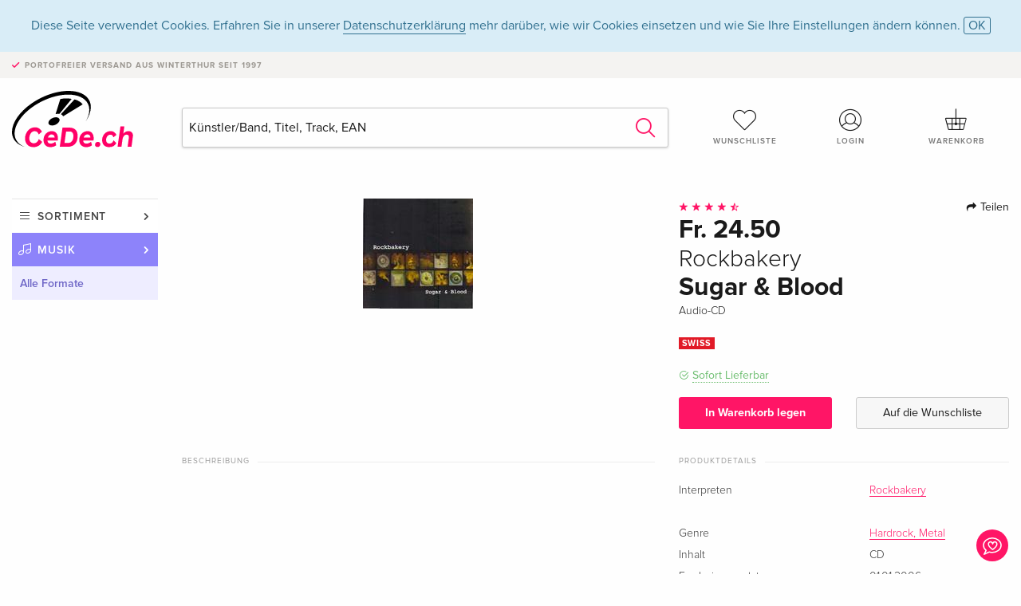

--- FILE ---
content_type: text/html; charset=utf-8
request_url: https://www.google.com/recaptcha/api2/anchor?ar=1&k=6Ld4PXUUAAAAADJ8fn0-nCd8na-T1vHZSfSyLLeQ&co=aHR0cHM6Ly93d3cuY2VkZS5jaDo0NDM.&hl=en&v=PoyoqOPhxBO7pBk68S4YbpHZ&size=invisible&anchor-ms=20000&execute-ms=30000&cb=ailu8b3okm44
body_size: 48728
content:
<!DOCTYPE HTML><html dir="ltr" lang="en"><head><meta http-equiv="Content-Type" content="text/html; charset=UTF-8">
<meta http-equiv="X-UA-Compatible" content="IE=edge">
<title>reCAPTCHA</title>
<style type="text/css">
/* cyrillic-ext */
@font-face {
  font-family: 'Roboto';
  font-style: normal;
  font-weight: 400;
  font-stretch: 100%;
  src: url(//fonts.gstatic.com/s/roboto/v48/KFO7CnqEu92Fr1ME7kSn66aGLdTylUAMa3GUBHMdazTgWw.woff2) format('woff2');
  unicode-range: U+0460-052F, U+1C80-1C8A, U+20B4, U+2DE0-2DFF, U+A640-A69F, U+FE2E-FE2F;
}
/* cyrillic */
@font-face {
  font-family: 'Roboto';
  font-style: normal;
  font-weight: 400;
  font-stretch: 100%;
  src: url(//fonts.gstatic.com/s/roboto/v48/KFO7CnqEu92Fr1ME7kSn66aGLdTylUAMa3iUBHMdazTgWw.woff2) format('woff2');
  unicode-range: U+0301, U+0400-045F, U+0490-0491, U+04B0-04B1, U+2116;
}
/* greek-ext */
@font-face {
  font-family: 'Roboto';
  font-style: normal;
  font-weight: 400;
  font-stretch: 100%;
  src: url(//fonts.gstatic.com/s/roboto/v48/KFO7CnqEu92Fr1ME7kSn66aGLdTylUAMa3CUBHMdazTgWw.woff2) format('woff2');
  unicode-range: U+1F00-1FFF;
}
/* greek */
@font-face {
  font-family: 'Roboto';
  font-style: normal;
  font-weight: 400;
  font-stretch: 100%;
  src: url(//fonts.gstatic.com/s/roboto/v48/KFO7CnqEu92Fr1ME7kSn66aGLdTylUAMa3-UBHMdazTgWw.woff2) format('woff2');
  unicode-range: U+0370-0377, U+037A-037F, U+0384-038A, U+038C, U+038E-03A1, U+03A3-03FF;
}
/* math */
@font-face {
  font-family: 'Roboto';
  font-style: normal;
  font-weight: 400;
  font-stretch: 100%;
  src: url(//fonts.gstatic.com/s/roboto/v48/KFO7CnqEu92Fr1ME7kSn66aGLdTylUAMawCUBHMdazTgWw.woff2) format('woff2');
  unicode-range: U+0302-0303, U+0305, U+0307-0308, U+0310, U+0312, U+0315, U+031A, U+0326-0327, U+032C, U+032F-0330, U+0332-0333, U+0338, U+033A, U+0346, U+034D, U+0391-03A1, U+03A3-03A9, U+03B1-03C9, U+03D1, U+03D5-03D6, U+03F0-03F1, U+03F4-03F5, U+2016-2017, U+2034-2038, U+203C, U+2040, U+2043, U+2047, U+2050, U+2057, U+205F, U+2070-2071, U+2074-208E, U+2090-209C, U+20D0-20DC, U+20E1, U+20E5-20EF, U+2100-2112, U+2114-2115, U+2117-2121, U+2123-214F, U+2190, U+2192, U+2194-21AE, U+21B0-21E5, U+21F1-21F2, U+21F4-2211, U+2213-2214, U+2216-22FF, U+2308-230B, U+2310, U+2319, U+231C-2321, U+2336-237A, U+237C, U+2395, U+239B-23B7, U+23D0, U+23DC-23E1, U+2474-2475, U+25AF, U+25B3, U+25B7, U+25BD, U+25C1, U+25CA, U+25CC, U+25FB, U+266D-266F, U+27C0-27FF, U+2900-2AFF, U+2B0E-2B11, U+2B30-2B4C, U+2BFE, U+3030, U+FF5B, U+FF5D, U+1D400-1D7FF, U+1EE00-1EEFF;
}
/* symbols */
@font-face {
  font-family: 'Roboto';
  font-style: normal;
  font-weight: 400;
  font-stretch: 100%;
  src: url(//fonts.gstatic.com/s/roboto/v48/KFO7CnqEu92Fr1ME7kSn66aGLdTylUAMaxKUBHMdazTgWw.woff2) format('woff2');
  unicode-range: U+0001-000C, U+000E-001F, U+007F-009F, U+20DD-20E0, U+20E2-20E4, U+2150-218F, U+2190, U+2192, U+2194-2199, U+21AF, U+21E6-21F0, U+21F3, U+2218-2219, U+2299, U+22C4-22C6, U+2300-243F, U+2440-244A, U+2460-24FF, U+25A0-27BF, U+2800-28FF, U+2921-2922, U+2981, U+29BF, U+29EB, U+2B00-2BFF, U+4DC0-4DFF, U+FFF9-FFFB, U+10140-1018E, U+10190-1019C, U+101A0, U+101D0-101FD, U+102E0-102FB, U+10E60-10E7E, U+1D2C0-1D2D3, U+1D2E0-1D37F, U+1F000-1F0FF, U+1F100-1F1AD, U+1F1E6-1F1FF, U+1F30D-1F30F, U+1F315, U+1F31C, U+1F31E, U+1F320-1F32C, U+1F336, U+1F378, U+1F37D, U+1F382, U+1F393-1F39F, U+1F3A7-1F3A8, U+1F3AC-1F3AF, U+1F3C2, U+1F3C4-1F3C6, U+1F3CA-1F3CE, U+1F3D4-1F3E0, U+1F3ED, U+1F3F1-1F3F3, U+1F3F5-1F3F7, U+1F408, U+1F415, U+1F41F, U+1F426, U+1F43F, U+1F441-1F442, U+1F444, U+1F446-1F449, U+1F44C-1F44E, U+1F453, U+1F46A, U+1F47D, U+1F4A3, U+1F4B0, U+1F4B3, U+1F4B9, U+1F4BB, U+1F4BF, U+1F4C8-1F4CB, U+1F4D6, U+1F4DA, U+1F4DF, U+1F4E3-1F4E6, U+1F4EA-1F4ED, U+1F4F7, U+1F4F9-1F4FB, U+1F4FD-1F4FE, U+1F503, U+1F507-1F50B, U+1F50D, U+1F512-1F513, U+1F53E-1F54A, U+1F54F-1F5FA, U+1F610, U+1F650-1F67F, U+1F687, U+1F68D, U+1F691, U+1F694, U+1F698, U+1F6AD, U+1F6B2, U+1F6B9-1F6BA, U+1F6BC, U+1F6C6-1F6CF, U+1F6D3-1F6D7, U+1F6E0-1F6EA, U+1F6F0-1F6F3, U+1F6F7-1F6FC, U+1F700-1F7FF, U+1F800-1F80B, U+1F810-1F847, U+1F850-1F859, U+1F860-1F887, U+1F890-1F8AD, U+1F8B0-1F8BB, U+1F8C0-1F8C1, U+1F900-1F90B, U+1F93B, U+1F946, U+1F984, U+1F996, U+1F9E9, U+1FA00-1FA6F, U+1FA70-1FA7C, U+1FA80-1FA89, U+1FA8F-1FAC6, U+1FACE-1FADC, U+1FADF-1FAE9, U+1FAF0-1FAF8, U+1FB00-1FBFF;
}
/* vietnamese */
@font-face {
  font-family: 'Roboto';
  font-style: normal;
  font-weight: 400;
  font-stretch: 100%;
  src: url(//fonts.gstatic.com/s/roboto/v48/KFO7CnqEu92Fr1ME7kSn66aGLdTylUAMa3OUBHMdazTgWw.woff2) format('woff2');
  unicode-range: U+0102-0103, U+0110-0111, U+0128-0129, U+0168-0169, U+01A0-01A1, U+01AF-01B0, U+0300-0301, U+0303-0304, U+0308-0309, U+0323, U+0329, U+1EA0-1EF9, U+20AB;
}
/* latin-ext */
@font-face {
  font-family: 'Roboto';
  font-style: normal;
  font-weight: 400;
  font-stretch: 100%;
  src: url(//fonts.gstatic.com/s/roboto/v48/KFO7CnqEu92Fr1ME7kSn66aGLdTylUAMa3KUBHMdazTgWw.woff2) format('woff2');
  unicode-range: U+0100-02BA, U+02BD-02C5, U+02C7-02CC, U+02CE-02D7, U+02DD-02FF, U+0304, U+0308, U+0329, U+1D00-1DBF, U+1E00-1E9F, U+1EF2-1EFF, U+2020, U+20A0-20AB, U+20AD-20C0, U+2113, U+2C60-2C7F, U+A720-A7FF;
}
/* latin */
@font-face {
  font-family: 'Roboto';
  font-style: normal;
  font-weight: 400;
  font-stretch: 100%;
  src: url(//fonts.gstatic.com/s/roboto/v48/KFO7CnqEu92Fr1ME7kSn66aGLdTylUAMa3yUBHMdazQ.woff2) format('woff2');
  unicode-range: U+0000-00FF, U+0131, U+0152-0153, U+02BB-02BC, U+02C6, U+02DA, U+02DC, U+0304, U+0308, U+0329, U+2000-206F, U+20AC, U+2122, U+2191, U+2193, U+2212, U+2215, U+FEFF, U+FFFD;
}
/* cyrillic-ext */
@font-face {
  font-family: 'Roboto';
  font-style: normal;
  font-weight: 500;
  font-stretch: 100%;
  src: url(//fonts.gstatic.com/s/roboto/v48/KFO7CnqEu92Fr1ME7kSn66aGLdTylUAMa3GUBHMdazTgWw.woff2) format('woff2');
  unicode-range: U+0460-052F, U+1C80-1C8A, U+20B4, U+2DE0-2DFF, U+A640-A69F, U+FE2E-FE2F;
}
/* cyrillic */
@font-face {
  font-family: 'Roboto';
  font-style: normal;
  font-weight: 500;
  font-stretch: 100%;
  src: url(//fonts.gstatic.com/s/roboto/v48/KFO7CnqEu92Fr1ME7kSn66aGLdTylUAMa3iUBHMdazTgWw.woff2) format('woff2');
  unicode-range: U+0301, U+0400-045F, U+0490-0491, U+04B0-04B1, U+2116;
}
/* greek-ext */
@font-face {
  font-family: 'Roboto';
  font-style: normal;
  font-weight: 500;
  font-stretch: 100%;
  src: url(//fonts.gstatic.com/s/roboto/v48/KFO7CnqEu92Fr1ME7kSn66aGLdTylUAMa3CUBHMdazTgWw.woff2) format('woff2');
  unicode-range: U+1F00-1FFF;
}
/* greek */
@font-face {
  font-family: 'Roboto';
  font-style: normal;
  font-weight: 500;
  font-stretch: 100%;
  src: url(//fonts.gstatic.com/s/roboto/v48/KFO7CnqEu92Fr1ME7kSn66aGLdTylUAMa3-UBHMdazTgWw.woff2) format('woff2');
  unicode-range: U+0370-0377, U+037A-037F, U+0384-038A, U+038C, U+038E-03A1, U+03A3-03FF;
}
/* math */
@font-face {
  font-family: 'Roboto';
  font-style: normal;
  font-weight: 500;
  font-stretch: 100%;
  src: url(//fonts.gstatic.com/s/roboto/v48/KFO7CnqEu92Fr1ME7kSn66aGLdTylUAMawCUBHMdazTgWw.woff2) format('woff2');
  unicode-range: U+0302-0303, U+0305, U+0307-0308, U+0310, U+0312, U+0315, U+031A, U+0326-0327, U+032C, U+032F-0330, U+0332-0333, U+0338, U+033A, U+0346, U+034D, U+0391-03A1, U+03A3-03A9, U+03B1-03C9, U+03D1, U+03D5-03D6, U+03F0-03F1, U+03F4-03F5, U+2016-2017, U+2034-2038, U+203C, U+2040, U+2043, U+2047, U+2050, U+2057, U+205F, U+2070-2071, U+2074-208E, U+2090-209C, U+20D0-20DC, U+20E1, U+20E5-20EF, U+2100-2112, U+2114-2115, U+2117-2121, U+2123-214F, U+2190, U+2192, U+2194-21AE, U+21B0-21E5, U+21F1-21F2, U+21F4-2211, U+2213-2214, U+2216-22FF, U+2308-230B, U+2310, U+2319, U+231C-2321, U+2336-237A, U+237C, U+2395, U+239B-23B7, U+23D0, U+23DC-23E1, U+2474-2475, U+25AF, U+25B3, U+25B7, U+25BD, U+25C1, U+25CA, U+25CC, U+25FB, U+266D-266F, U+27C0-27FF, U+2900-2AFF, U+2B0E-2B11, U+2B30-2B4C, U+2BFE, U+3030, U+FF5B, U+FF5D, U+1D400-1D7FF, U+1EE00-1EEFF;
}
/* symbols */
@font-face {
  font-family: 'Roboto';
  font-style: normal;
  font-weight: 500;
  font-stretch: 100%;
  src: url(//fonts.gstatic.com/s/roboto/v48/KFO7CnqEu92Fr1ME7kSn66aGLdTylUAMaxKUBHMdazTgWw.woff2) format('woff2');
  unicode-range: U+0001-000C, U+000E-001F, U+007F-009F, U+20DD-20E0, U+20E2-20E4, U+2150-218F, U+2190, U+2192, U+2194-2199, U+21AF, U+21E6-21F0, U+21F3, U+2218-2219, U+2299, U+22C4-22C6, U+2300-243F, U+2440-244A, U+2460-24FF, U+25A0-27BF, U+2800-28FF, U+2921-2922, U+2981, U+29BF, U+29EB, U+2B00-2BFF, U+4DC0-4DFF, U+FFF9-FFFB, U+10140-1018E, U+10190-1019C, U+101A0, U+101D0-101FD, U+102E0-102FB, U+10E60-10E7E, U+1D2C0-1D2D3, U+1D2E0-1D37F, U+1F000-1F0FF, U+1F100-1F1AD, U+1F1E6-1F1FF, U+1F30D-1F30F, U+1F315, U+1F31C, U+1F31E, U+1F320-1F32C, U+1F336, U+1F378, U+1F37D, U+1F382, U+1F393-1F39F, U+1F3A7-1F3A8, U+1F3AC-1F3AF, U+1F3C2, U+1F3C4-1F3C6, U+1F3CA-1F3CE, U+1F3D4-1F3E0, U+1F3ED, U+1F3F1-1F3F3, U+1F3F5-1F3F7, U+1F408, U+1F415, U+1F41F, U+1F426, U+1F43F, U+1F441-1F442, U+1F444, U+1F446-1F449, U+1F44C-1F44E, U+1F453, U+1F46A, U+1F47D, U+1F4A3, U+1F4B0, U+1F4B3, U+1F4B9, U+1F4BB, U+1F4BF, U+1F4C8-1F4CB, U+1F4D6, U+1F4DA, U+1F4DF, U+1F4E3-1F4E6, U+1F4EA-1F4ED, U+1F4F7, U+1F4F9-1F4FB, U+1F4FD-1F4FE, U+1F503, U+1F507-1F50B, U+1F50D, U+1F512-1F513, U+1F53E-1F54A, U+1F54F-1F5FA, U+1F610, U+1F650-1F67F, U+1F687, U+1F68D, U+1F691, U+1F694, U+1F698, U+1F6AD, U+1F6B2, U+1F6B9-1F6BA, U+1F6BC, U+1F6C6-1F6CF, U+1F6D3-1F6D7, U+1F6E0-1F6EA, U+1F6F0-1F6F3, U+1F6F7-1F6FC, U+1F700-1F7FF, U+1F800-1F80B, U+1F810-1F847, U+1F850-1F859, U+1F860-1F887, U+1F890-1F8AD, U+1F8B0-1F8BB, U+1F8C0-1F8C1, U+1F900-1F90B, U+1F93B, U+1F946, U+1F984, U+1F996, U+1F9E9, U+1FA00-1FA6F, U+1FA70-1FA7C, U+1FA80-1FA89, U+1FA8F-1FAC6, U+1FACE-1FADC, U+1FADF-1FAE9, U+1FAF0-1FAF8, U+1FB00-1FBFF;
}
/* vietnamese */
@font-face {
  font-family: 'Roboto';
  font-style: normal;
  font-weight: 500;
  font-stretch: 100%;
  src: url(//fonts.gstatic.com/s/roboto/v48/KFO7CnqEu92Fr1ME7kSn66aGLdTylUAMa3OUBHMdazTgWw.woff2) format('woff2');
  unicode-range: U+0102-0103, U+0110-0111, U+0128-0129, U+0168-0169, U+01A0-01A1, U+01AF-01B0, U+0300-0301, U+0303-0304, U+0308-0309, U+0323, U+0329, U+1EA0-1EF9, U+20AB;
}
/* latin-ext */
@font-face {
  font-family: 'Roboto';
  font-style: normal;
  font-weight: 500;
  font-stretch: 100%;
  src: url(//fonts.gstatic.com/s/roboto/v48/KFO7CnqEu92Fr1ME7kSn66aGLdTylUAMa3KUBHMdazTgWw.woff2) format('woff2');
  unicode-range: U+0100-02BA, U+02BD-02C5, U+02C7-02CC, U+02CE-02D7, U+02DD-02FF, U+0304, U+0308, U+0329, U+1D00-1DBF, U+1E00-1E9F, U+1EF2-1EFF, U+2020, U+20A0-20AB, U+20AD-20C0, U+2113, U+2C60-2C7F, U+A720-A7FF;
}
/* latin */
@font-face {
  font-family: 'Roboto';
  font-style: normal;
  font-weight: 500;
  font-stretch: 100%;
  src: url(//fonts.gstatic.com/s/roboto/v48/KFO7CnqEu92Fr1ME7kSn66aGLdTylUAMa3yUBHMdazQ.woff2) format('woff2');
  unicode-range: U+0000-00FF, U+0131, U+0152-0153, U+02BB-02BC, U+02C6, U+02DA, U+02DC, U+0304, U+0308, U+0329, U+2000-206F, U+20AC, U+2122, U+2191, U+2193, U+2212, U+2215, U+FEFF, U+FFFD;
}
/* cyrillic-ext */
@font-face {
  font-family: 'Roboto';
  font-style: normal;
  font-weight: 900;
  font-stretch: 100%;
  src: url(//fonts.gstatic.com/s/roboto/v48/KFO7CnqEu92Fr1ME7kSn66aGLdTylUAMa3GUBHMdazTgWw.woff2) format('woff2');
  unicode-range: U+0460-052F, U+1C80-1C8A, U+20B4, U+2DE0-2DFF, U+A640-A69F, U+FE2E-FE2F;
}
/* cyrillic */
@font-face {
  font-family: 'Roboto';
  font-style: normal;
  font-weight: 900;
  font-stretch: 100%;
  src: url(//fonts.gstatic.com/s/roboto/v48/KFO7CnqEu92Fr1ME7kSn66aGLdTylUAMa3iUBHMdazTgWw.woff2) format('woff2');
  unicode-range: U+0301, U+0400-045F, U+0490-0491, U+04B0-04B1, U+2116;
}
/* greek-ext */
@font-face {
  font-family: 'Roboto';
  font-style: normal;
  font-weight: 900;
  font-stretch: 100%;
  src: url(//fonts.gstatic.com/s/roboto/v48/KFO7CnqEu92Fr1ME7kSn66aGLdTylUAMa3CUBHMdazTgWw.woff2) format('woff2');
  unicode-range: U+1F00-1FFF;
}
/* greek */
@font-face {
  font-family: 'Roboto';
  font-style: normal;
  font-weight: 900;
  font-stretch: 100%;
  src: url(//fonts.gstatic.com/s/roboto/v48/KFO7CnqEu92Fr1ME7kSn66aGLdTylUAMa3-UBHMdazTgWw.woff2) format('woff2');
  unicode-range: U+0370-0377, U+037A-037F, U+0384-038A, U+038C, U+038E-03A1, U+03A3-03FF;
}
/* math */
@font-face {
  font-family: 'Roboto';
  font-style: normal;
  font-weight: 900;
  font-stretch: 100%;
  src: url(//fonts.gstatic.com/s/roboto/v48/KFO7CnqEu92Fr1ME7kSn66aGLdTylUAMawCUBHMdazTgWw.woff2) format('woff2');
  unicode-range: U+0302-0303, U+0305, U+0307-0308, U+0310, U+0312, U+0315, U+031A, U+0326-0327, U+032C, U+032F-0330, U+0332-0333, U+0338, U+033A, U+0346, U+034D, U+0391-03A1, U+03A3-03A9, U+03B1-03C9, U+03D1, U+03D5-03D6, U+03F0-03F1, U+03F4-03F5, U+2016-2017, U+2034-2038, U+203C, U+2040, U+2043, U+2047, U+2050, U+2057, U+205F, U+2070-2071, U+2074-208E, U+2090-209C, U+20D0-20DC, U+20E1, U+20E5-20EF, U+2100-2112, U+2114-2115, U+2117-2121, U+2123-214F, U+2190, U+2192, U+2194-21AE, U+21B0-21E5, U+21F1-21F2, U+21F4-2211, U+2213-2214, U+2216-22FF, U+2308-230B, U+2310, U+2319, U+231C-2321, U+2336-237A, U+237C, U+2395, U+239B-23B7, U+23D0, U+23DC-23E1, U+2474-2475, U+25AF, U+25B3, U+25B7, U+25BD, U+25C1, U+25CA, U+25CC, U+25FB, U+266D-266F, U+27C0-27FF, U+2900-2AFF, U+2B0E-2B11, U+2B30-2B4C, U+2BFE, U+3030, U+FF5B, U+FF5D, U+1D400-1D7FF, U+1EE00-1EEFF;
}
/* symbols */
@font-face {
  font-family: 'Roboto';
  font-style: normal;
  font-weight: 900;
  font-stretch: 100%;
  src: url(//fonts.gstatic.com/s/roboto/v48/KFO7CnqEu92Fr1ME7kSn66aGLdTylUAMaxKUBHMdazTgWw.woff2) format('woff2');
  unicode-range: U+0001-000C, U+000E-001F, U+007F-009F, U+20DD-20E0, U+20E2-20E4, U+2150-218F, U+2190, U+2192, U+2194-2199, U+21AF, U+21E6-21F0, U+21F3, U+2218-2219, U+2299, U+22C4-22C6, U+2300-243F, U+2440-244A, U+2460-24FF, U+25A0-27BF, U+2800-28FF, U+2921-2922, U+2981, U+29BF, U+29EB, U+2B00-2BFF, U+4DC0-4DFF, U+FFF9-FFFB, U+10140-1018E, U+10190-1019C, U+101A0, U+101D0-101FD, U+102E0-102FB, U+10E60-10E7E, U+1D2C0-1D2D3, U+1D2E0-1D37F, U+1F000-1F0FF, U+1F100-1F1AD, U+1F1E6-1F1FF, U+1F30D-1F30F, U+1F315, U+1F31C, U+1F31E, U+1F320-1F32C, U+1F336, U+1F378, U+1F37D, U+1F382, U+1F393-1F39F, U+1F3A7-1F3A8, U+1F3AC-1F3AF, U+1F3C2, U+1F3C4-1F3C6, U+1F3CA-1F3CE, U+1F3D4-1F3E0, U+1F3ED, U+1F3F1-1F3F3, U+1F3F5-1F3F7, U+1F408, U+1F415, U+1F41F, U+1F426, U+1F43F, U+1F441-1F442, U+1F444, U+1F446-1F449, U+1F44C-1F44E, U+1F453, U+1F46A, U+1F47D, U+1F4A3, U+1F4B0, U+1F4B3, U+1F4B9, U+1F4BB, U+1F4BF, U+1F4C8-1F4CB, U+1F4D6, U+1F4DA, U+1F4DF, U+1F4E3-1F4E6, U+1F4EA-1F4ED, U+1F4F7, U+1F4F9-1F4FB, U+1F4FD-1F4FE, U+1F503, U+1F507-1F50B, U+1F50D, U+1F512-1F513, U+1F53E-1F54A, U+1F54F-1F5FA, U+1F610, U+1F650-1F67F, U+1F687, U+1F68D, U+1F691, U+1F694, U+1F698, U+1F6AD, U+1F6B2, U+1F6B9-1F6BA, U+1F6BC, U+1F6C6-1F6CF, U+1F6D3-1F6D7, U+1F6E0-1F6EA, U+1F6F0-1F6F3, U+1F6F7-1F6FC, U+1F700-1F7FF, U+1F800-1F80B, U+1F810-1F847, U+1F850-1F859, U+1F860-1F887, U+1F890-1F8AD, U+1F8B0-1F8BB, U+1F8C0-1F8C1, U+1F900-1F90B, U+1F93B, U+1F946, U+1F984, U+1F996, U+1F9E9, U+1FA00-1FA6F, U+1FA70-1FA7C, U+1FA80-1FA89, U+1FA8F-1FAC6, U+1FACE-1FADC, U+1FADF-1FAE9, U+1FAF0-1FAF8, U+1FB00-1FBFF;
}
/* vietnamese */
@font-face {
  font-family: 'Roboto';
  font-style: normal;
  font-weight: 900;
  font-stretch: 100%;
  src: url(//fonts.gstatic.com/s/roboto/v48/KFO7CnqEu92Fr1ME7kSn66aGLdTylUAMa3OUBHMdazTgWw.woff2) format('woff2');
  unicode-range: U+0102-0103, U+0110-0111, U+0128-0129, U+0168-0169, U+01A0-01A1, U+01AF-01B0, U+0300-0301, U+0303-0304, U+0308-0309, U+0323, U+0329, U+1EA0-1EF9, U+20AB;
}
/* latin-ext */
@font-face {
  font-family: 'Roboto';
  font-style: normal;
  font-weight: 900;
  font-stretch: 100%;
  src: url(//fonts.gstatic.com/s/roboto/v48/KFO7CnqEu92Fr1ME7kSn66aGLdTylUAMa3KUBHMdazTgWw.woff2) format('woff2');
  unicode-range: U+0100-02BA, U+02BD-02C5, U+02C7-02CC, U+02CE-02D7, U+02DD-02FF, U+0304, U+0308, U+0329, U+1D00-1DBF, U+1E00-1E9F, U+1EF2-1EFF, U+2020, U+20A0-20AB, U+20AD-20C0, U+2113, U+2C60-2C7F, U+A720-A7FF;
}
/* latin */
@font-face {
  font-family: 'Roboto';
  font-style: normal;
  font-weight: 900;
  font-stretch: 100%;
  src: url(//fonts.gstatic.com/s/roboto/v48/KFO7CnqEu92Fr1ME7kSn66aGLdTylUAMa3yUBHMdazQ.woff2) format('woff2');
  unicode-range: U+0000-00FF, U+0131, U+0152-0153, U+02BB-02BC, U+02C6, U+02DA, U+02DC, U+0304, U+0308, U+0329, U+2000-206F, U+20AC, U+2122, U+2191, U+2193, U+2212, U+2215, U+FEFF, U+FFFD;
}

</style>
<link rel="stylesheet" type="text/css" href="https://www.gstatic.com/recaptcha/releases/PoyoqOPhxBO7pBk68S4YbpHZ/styles__ltr.css">
<script nonce="GGGXfDng_BoCVSMz_CCw0g" type="text/javascript">window['__recaptcha_api'] = 'https://www.google.com/recaptcha/api2/';</script>
<script type="text/javascript" src="https://www.gstatic.com/recaptcha/releases/PoyoqOPhxBO7pBk68S4YbpHZ/recaptcha__en.js" nonce="GGGXfDng_BoCVSMz_CCw0g">
      
    </script></head>
<body><div id="rc-anchor-alert" class="rc-anchor-alert"></div>
<input type="hidden" id="recaptcha-token" value="[base64]">
<script type="text/javascript" nonce="GGGXfDng_BoCVSMz_CCw0g">
      recaptcha.anchor.Main.init("[\x22ainput\x22,[\x22bgdata\x22,\x22\x22,\[base64]/[base64]/bmV3IFpbdF0obVswXSk6Sz09Mj9uZXcgWlt0XShtWzBdLG1bMV0pOks9PTM/bmV3IFpbdF0obVswXSxtWzFdLG1bMl0pOks9PTQ/[base64]/[base64]/[base64]/[base64]/[base64]/[base64]/[base64]/[base64]/[base64]/[base64]/[base64]/[base64]/[base64]/[base64]\\u003d\\u003d\x22,\[base64]\x22,\[base64]/DiGrDgcOCw5bDscOFwrFRI8OHLiVdeF84DBnCnn/[base64]/DmGPDv8OjHirDhcO3wqDCrTDDiQRKcAYAHETCuH/CicKhSjVdwr3Du8KZMgcGPsOeIm8OwpBjw6lhJcOFw7zCngwlwrMaMVPDkRfDj8OTw7cbJ8OPdcOTwpMVRh7DoMKBwrHDhcKPw67CiMKbYTLCu8KVBcKlw7MgZld8DRTCgsKqw4DDlsKLwrrDnyt/PkdJSy/CjcKLRcOIRMK4w7DDq8OywrVBTMOcdcKWw7PDhMOVwoDCuQ4NMcKsLgsUNMKLw6sWaMKNSMKPw7nCicKgRx1nKGbDhcOFZcKWM3MtW17DmsOuGUNtIGsvwqlyw4MKBcOOwop5w6XDsSlVenzCusKBw4s/[base64]/DiktXDjl5w7JqJ3BWwq0TPsO0eMKNwrfDulLDs8KAwovDocKUwqJ2QBfCtkhMwrkeM8O+wpXCpn52L3jCicKFPcOwJgI/[base64]/wpxXw5/CoF/CssKvKMKWwq/DmUTDpnzClsKeVEx9wopNWAzCjHzDoUPCucKoBgB8wp7DskvCqcOowr3DrcKYGxM5Q8KWwr/CqRrDg8KzfnlSw7YowpLDmGbCrh5XFcKjw5HCnsOXCHPCjsK3ag/[base64]/DsQM5XcODwqvCt0k9QR3DuSw7XsO1w63DgsKLXcOEw7tPw7ENwp/Crz5dw4lYDUl3Fw0INcKbKMKCwrU4wonDqsKuwrpzD8KnwrxjJ8Oxwp4JMjgkwph+w6PCvsKgIMKdwrvCvMOXwr3Ck8KpQhwsTAXDkjNAK8KOwprDomvClBfDjgLDqMOPw6EofBDDjmrCq8KtPcKUwoA7w6VdwqfCpsO/[base64]/[base64]/w6LCmRbDm1Bdw6tFwpDDksO5wpFcEsKqw7rDpMKlw6wKCsKFVMOZK3/CmBnClMKewq42acOxLsOsw4V0M8OZwo/Dl3sUw6DCiwPDkRhFSRtMw40tYMKAwqLCvn7DpMO7wo7ClhhfJMOnf8KVLlzDgzrCliY8Lx/Dv30kKcOTSSTDnMOuwqtRGEjChkXDmQjCl8KvFsKsBMKvw5rDkcOcwro3LXdxwpfClcOoJsKqCBh6w7Ajw77CigI8wrXDhMKZwqTCmMKtw7YyCQRaE8OgccKJw77CnsKlCz7DgMKvw5wjLcKGwrN1w5Y5w5/Cj8OOLsKqDXBvesKKTxvCt8K+CWJdwoAbwrxMVsOhQ8KVSy5Pw7U4w4jCk8KmSgbDtsKSwoLDh18nK8OHTXIzYcORCWHCvMKjc8Kub8OvL1jDmXfCjMKAcHgGZTJywoQiZgtDw5bDhQbCtRXDjgfCkC9rDsOOM3E4woZQwqfDvMKsw67DqsK/[base64]/DjMOYw7HCmcKuen/[base64]/CsMOww4LCucO8WW3ChMO1w5ltw4nDsCowUsOHw74zDETDu8KsCsKiN2nCozgeUlwXQsO6J8OYwpEaVcKJwo7DgQ55w6XCo8OYw7DDl8KPwrzCscOXScK0XsOewqJ/d8KTw6lqGsOiw6/CqMKMc8Onw5NDKMKawpM8wr/ChsKGGsO4Ln7CqF52ZMOGwpsywqBxw7pyw5tNwqnCrx1CRMKHVcOEwqE5wrzDtMOzLsKYdAbDg8KUw5zCvsKLwq4/[base64]/CpsO8L0rCjhVAwrLDisKgw67DqcK0wqUbw78twrzDpcOsw6TDucKEHMKYRz/DjsOECMKCSRjDoMK+EQDCn8OGRzfCrsKASMOdQMOXwr8vw7Itwp1lw63DojLCgsO9VsK3w6rCpAbDmhkEJlbCrgRUX0vDiADCiFbDijvDr8K3w4pvwoXCjsOCwrBxw6AfBCkfwpglScOSZsO4ZMKwwpdewrYjw4DCjUzDssO1RcO7w4PDocO/[base64]/DuUJOw4wLwrfDkAfDo8Kgw4opJBUTNcKjwozCgcOuw6fDoMOgwrPCgEU0csOmw4R+w6jDjMK1a2Umwr/DhWB+YMOyw57CvsOZAsOdwrMzN8O9EsKoTEd2w4RCIMOrw4fDly/[base64]/DhcKnZsKXwpDCnlXCgcKHZnDDjsO6wr4GOwPCoMKscsO0HcKCwqPCoMKjPwrColPCi8Kxw7wNwq9Ew79RVUMDAhdhwprClhXDjQZma25Ow5BxQgA/OsOPElVsw4ULOwsAwo0Pe8KYc8KKXAbDiXvDjcOTw6DDtWXCocOGFS8DPknCkcKVw7DDjcOibcOKOsKDw5DCh1TCucKdMU7CvMK6KsKuw7nCg8OOHxrCtCfCoFvDgMKATsOvWcORWsK3woYlCsOwwqrCjcOoUAXCuQYawoLCsH8gwqhaw7/Dr8K8wrczM8OKwq7DglDDnn3DmcKqDnRkZMO3w5rCqMKBDzBhw7TCocKrwoheL8O2w4PDrXZxwq/Dgg0Fw6rDnCQiw651DcOmwpocw6tTa8OgY17ChSUdeMKewo/CrsOPw6zCksKxw6V/EADCvcOVwrvCuwxWdMO0w4NMacKaw7RlUsOHw7fDuhZgw6gywrrCkzwaLcOqwp7CsMOjdsK2w4HDnMK4a8Kpw43CiSIOandaDQ3CtcOYwrR+EMOwUj8Lw7/[base64]/Cq8OTMALDtgnDkS8UJArCgsO0w6hlTBwJwo/CiGgCwrDCo8Oxc8ODw6xJw5BTw6Ndw4hPwqHDphTCpwzDrkzDpgzCoEhsZMOiVMORbH/CsyjDgC1/fMKEwpbDgcKrwrg6N8K7J8OOw6bCr8KeKhbDssOHwqNowpVewo/Dr8OYYWrDlMK/FcOuwpHCksKDwr9Xwo8kX3bDlsKeKwvCpBvCiBUzbFgvTsOow5vDt0dzBQjDkcKYLsKJJcO1B2U4FB5uU1DCrTfDusK0w63DnsKhwo9hw6rDuRHCjCnChDTClcOiw4fCiMO8wp08wr0mJR1/P0hNw7DCml3DmwbDlTzCmMKjIjluflRvwokvwqBLTsKgwoRnRljCh8Kiw5XCisKjYcOWV8K3wrLCpcKcwpPCkGzCj8O5wo3Dp8KwJEAOwrzCkMKrwq/DkiJMw7fDvcK7woPCiCsNwroUA8KoUR7CmsKSw7cZaMOUCXPDpE1aJWJBPsOWwoRBKD3DqGbChBZLPkh/[base64]/w74oaX0Qw6fDp8KHGMObw6saXwDCvcOYNcKuw4rDuMK4w7NvDMKUwrXCrsKYKMKfUArDt8OCwo3CmGHDiz7DosO5w7/[base64]/[base64]/CtgPDh8O7wqALwofCuMOOZsKuw7J7w4vDs3fDqxvDggIqQmxIHMO5EUJTwrXCvXB7N8Ouw6EhHGTDmXcWwpYRw6pqHTvDrScnw5/[base64]/[base64]/DkQxkw4fCr3TCscKUwoUBfMKEw59Pwpc3wpjDiMOLw7DDlsOFG8OxPRctIcKBB1gCfsKfw5DDhy3CicO7wr/[base64]/Ds8KrwpBDf1NrGMKqNMKHwotHFcOOGMOjC8OywovDnkfCmjbDhcK4wq/CvsKuw7NgWsOawqXDv2BTLhnCgH86w4Vnwoc2w5vChHrCsMKEw5jDsGAIwqzDo8OyfhLDjsOtw4Ncwr/CqTZww5Jpwo4Jw7dvw4zDs8ObXsOywqQRwpdfRMKJAMOCT3XChnzCncOjcsK7a8KuwpFSw5ZeFMO/w6B5wpVKw6EmAsKdw7fCp8O/WmUEw78IwoLDi8OdP8O2w4nCk8KOwp9rwqLDicKdw6vDrMOwSDUewqxTw6UABgtnw6JYAcOMPMOKwpxRwpRGw63Cs8KNwqE7D8KawrnCqMKLFGzDiMKZZRl1w5hmAE/CjMOxEMOawprDusK/w6zDoyYpw6fCvsKrwqsLw4rCihTCpcOmwr/CrsKdwqMQODfCkDFyeMOKRMK3esKuYMOyZMOpw7YdPjHCpcOxdMO6U3ZxCcK+wrsOwqfCl8OtwqEEw5/[base64]/NMKKDTPCq8OqwoxNwrTDomnClXNAw5ckUhTDm8K1OMORw6HDgRN4SiRSZsOlJcOoKB/DrsOjI8Khwpcdc8KIw40MTsKiw5tRUUjDu8Ozw47CrMOmw6EZUgcXw53DhV5ocnLCon8FwptvwrbDm3liwosMTyB8w5N+wpDDh8KYw7fDgyJCw4o9G8Ksw4UrPsKCw6fCv8KgQcKOw7lrdHgUwqrDnsOadzbDr8Kiw4Zaw4XDk18KwoFvbMK/wo7DpsKiAcK2PinClRN/DEvCgMKFKGjDoW7DpcOgwo/DosOzwq0NSWXClmvCrQMqwrE4EsKBTcKzWFjDucOnw580wqRMKUDCvW7DvsKALwc1GTh/dw/CpMKtwp54w7XCrsKSwqEgLg8WG3Q+RsO9LcOiw418d8KLw68NwqhLw4fDjS/Dki/[base64]/[base64]/VMO3WDt6wr54woUmwrsqw6kfwpnDvQfCpBPCs8O8w6wjFGZlwoDDqsKkLcOtU1xkwqo2YV4qEsKePCodT8KJfcOcw7/[base64]/WsKtfkVldFZ0wpQewp5Fw5UzwqbCtGDDsXnDphNVw6/DgF8qw6YyaF5zw4bCiRbDnMKYFjxxK1HCi0vCncKqOHrCrMO/[base64]/DlcKZFVfCokrDvcOEb2kCwrktw5dMO8OQenEJw4TCoWfDg8OYDW/CtmzClA5DwrnDs0LCqsOXwqXCo2VZWsKxDsKwwq9oVcKrw74dSsKhwqzCux9cbS0kDW7DthJAwrcQekUfdQYYw5QqwrLDsiZiOsOMSAHDjhvCvnTDhcKpQ8KUw4peUT4rwrYzYEodasOKT3EJwovDqiJNwotwb8KjaS0yIcOMw73DqsOuwprDhsOrRMO9wrwjb8K0w7/[base64]/DogPCknQXNGkow7nCkMONPMOYw4Iww5B6wr4DwqR7cMKBwrPDrMOrfQnDlMONwr/ChsOfDlXCnMKbwoHCgRPDlCHDm8Otd0QkXsKfw71Hw5XCsHzDnsOABsKNUAfDiHbDq8KABsOoemQ0w6ATUMOKw44BCsKmBT0gwqfCvsOMwr9+wpE6dmbDkVMgwr/Dg8KawrLDm8KAwq5cLQvCtMKFGUELwp3DlsKLBzIQF8OtwrnCuz7Du8OtYWwhwpfCssK4NcO1RWPCjMObwr3DgcKbw7TDg0J2w6N2cj9/w6FjcWc1E33DpMO2IV3CvmrDn0jDjMOnXEnCncKoPzjCgVTCnn9CJMKTwq7CtGjDmlEkF3DDhU/DjsKvwpARP040TMOOe8KKworCi8O/JxHDn0TDmsOoLMOdwp7DjcK5ZWvDlnjCnwJxwpHCrcOZMsOLUBdORmbCmMKANMODBcKBSVXCt8KTNMKdZivDuwPDr8OlNsKSwoNZwqnCj8O4w4TDrioUB2vDkXQswq/[base64]/DmsK8KsKhwpDDjcK7wqHDg3EMCWsKw5nCoDvCmX0Iw4JcMTp/wpIDZMOzwq8ywqnDpsKNIcOiNVtIeVfCv8OLIyN9TsOuwogUIsO2w6HDuG01X8KPFcO0w4jDvTbDo8OTw5RNG8Ojw7DDoUhdwpTCtMO0wpdwBQN0e8OENyTCkkk9wpoBw6zCrgLCry/DhcKsw6AhwrPDkGrCqcKPw7XCrifClMKJSsKpw6oley/DssK7dmMYwr1lwpLCisOuw7/CpsOvYcKbw4JsTmzCncOnSMKuZsO4WMOswqXCoQfCocK3w47CpXxKOBQEw5cKYwvCicKNLVpuPV11w6oIw5bDisOUFB/Cp8KuKljDrMO6w43CpV3Dt8KuYsK/LcKwwqVKw5cOw5nDhXjCpSrCo8OVw5xLejJxYsKLw5/Dh1zCjsOxMgnDmyYDwr7CmcKawoA0wovDtcOWwofDvE/[base64]/w4bCnEZ0GQfDqyhITnR2w73CkHHCn8KRwprDumxjPsKBeCXClVXDkVTDgATDpRzDocKJw57DpSF7wqQuJsKbwpfCo0vCh8OcQcOdw6zDoAQ2aEzDlsOtwpTDhFcgakjDq8KlIMK6w79WwpfDv8Kxe27Cj2zDlEbCusKUwpLCokN0fsOib8OlWsOHwp5SwoPCqw/DhcOLw5clI8KBYsKHccKxcMK9w7h+wr56wpdZesOOwoXCmsKsw7lRwoLDu8OWw7tzwqAcw60Jw4rCmH9Aw7hBw73CscKvw4bCshrCqm3CmSLDpU7DmsOmwo/DuMKxwrRxfjUYHBVmT3XCgh3DmsO3w6zDrcOaQcK0w7VNNyTDj2oiTz3DoFFNUcO+GMKHGh/[base64]/wpzDvhrCt8KTw5vDuErDqMKcQCrDt8K7wqHDq2XDnCXDqSAIw6lhDMOLLcO2wpPCpETCvsOHwqcLHsKAwoPDqsK3QTxowpzCkErDq8KjwphNw6xEYMKGBMKaLMOpVytCwoJXGsK4wpTDkmbCoiR/wobCn8KlLsOpw6orXsOvVTwLwqJ4wp04e8K9NMKaRcOrb0ZHwpHCv8ONPXgRZw91OH9ATVDDl2EsFMOfTsObw7bDtMK8TCFuGMOBBTsHMcKdwrjDmBl5w5JRRBDDoXlWa1fDvcO4w7/DlMK7PwLCunR/FUXCglLDucObOhTCvhQzwqfCnMOnw7/DrGLCqmtxw6nDtcOywqEZwqLCm8O9dcKZF8KJw5jDjMOBLWpsF2jCqcKNPsOJwoseBMKfJkjDs8OaBsKjDUjDhFHCvsOqw7/CnDDDksKtDMOew7jCozkPBjHCuXNywp/DtMOYZsOtSsKxPMKpw6PDp1fCosOywpnCicKREWM9w4/CqcKIwoXDiBgkTsK2wrLCuTVBw7/[base64]/cCR1wqBJw6MNwr7DpMO3fQJOwp43wq0cUsOOWMO7c8OzR0hFe8KvFzXDncKKeMKEVkJHw5XDocKsw7XCucO7QWNdw7Q6DjfDlkTDj8OlBcKXwoTDuzXCgsOQw41rwqIkwohiw6d4w4DCi1dKw48RNCVQw5zDt8O/w5jCusKgwq3DjsKEw5gpXEslC8Khw6EVSGtYATZxblvDvsKAwqAzKsKrw6sdaMOLWWvCnzDDvcK0w7/[base64]/FsOQEsKkWcK8N8Opw43DsXISw7LCr0FiwoMYw4oFw4XDg8Kww6TDiVLCoVPDhMOnbTXDhgPCg8OUC1xew6Nuw73DrMKOw7RYLGLCmsO/[base64]/DqcKDSsKxw5vCnMOvScOow7vCl8K2wqLCusKxfxpBwpDDqgHDpsK3w4ZnNsK0woluI8OACcOuDwnCjcOtBsO5XcOwwogIdcKJwoLCgWF5wpcOFzA7EcO3Xy/CgWUxRMOLGcO3w7bDuAjCn0PCoEIfw4HCl2gywqfCqSNLJAXDkMKBw6c+w4luZCLCoWwawrDCvHBiSz3DhMOXw7rCgjFIR8K9w5sZw4TCrcKbwo7Dn8OjP8Kww6Q9AcOzT8KoTsODIVZ5wrbCh8KJNMKjXz9kDMOsNG7Dj8OHw7E+ViXDo3/CnzrCnsOSw5HDkSHCnDDDqcOqwqUlw751wqsjwpTCmMKpwrDDvx5Lw75RTnfDnMK3wq5UWDolcH1BaH/DpsOOcQEECSoQbMOTEsOtEsKTUSDCtcOEF1LClcKUPcK6w6XDpjZbExs+woo6S8Ofwp/CjD9KXcKna3HDoMKXwrpxw5tmM8ORKE/[base64]/SULChh/Co8OjVwUNworDpxAkbl02KUMhYAjDgBdYw7U7w5xCKcKmw7Z3T8OER8KrwrNWw5clUyVhwqbDlk1lw4dZKMObwp8Ww5/Dm1zCl3cFQcOcw7dgwp8WdMKXwqPDlyjDtk7Dr8KVw7jCt1ZRRSpkwoPDqBQXw7fDghzCgFbDiW8Zwo4DY8Kuw598wpZkw4ZnF8Kdw47CicKgw4FOTB3DocOzLyU/PMKFW8OAFAbDtMOTNMKQLgx6YsKcZTvChcOEw77DrMOvIArDksO0w5DDuMKWJh0dwpHCp23CtX0tw4wfHMO0w7NgwodVb8KSw5TCsDDCozwlwr/DsMKDNizDq8OPwpYoe8KmQWLDv0zDrMONw53Dsx7Cv8K6XSHDhDzDpTNiccKIw6cTw786w6gVwp5OwrQ+T1VGImRvW8Kkw47DkMKSOXbCsmDCh8Oaw7l0wqPCr8KcNFvCnUBKYcOteMOeQhvDkT4gEMK8cTbCu3fCpEkpw5k5I0rDgXU6w6wcbBzDnG/Dg8KRSgjDnlLDr2/[base64]/B13CtjJSOcOhwo0Mw5HDq8KcNTPCk8KDwoFsUsOAVwzDvBwSw4Niw5ddB0UpwrPCmsOXw5YnHkd/FhnCp8KxM8KobMKhwrU3MRlcwr9Ew5DDjVwkw6bCsMKhMsOWUsKOPMKHH0bCm2ExVWrDosO3wrhyFMK8w6bDuMKdRkvCux7DlMOaCcKrwqMLwr/CiMKAwrLChcKxJsOZw5PCuTJESMO9w5zCv8OsInnDqmUfAcOsIWRIw57DrMOXAEXDhil6DcODwp0ueW5JJw7DrcKSwrJQG8K/[base64]/CrMKuH3TCksKZOsKEw6LCm8OFNsO1w7c+worDkMKMLMOVw6TCicKTX8KkKmTCjDXCnREuTcKYw77DvsOjw4hjw55aBcKRw45BHBbDnwxibMOMDcK1Tws1w442csOUcMKFwpTCu8KowpFbeB3CicOhwoHCmRbDpDjDhsOpE8KIwoPDin3Dq0bDrG/DhkY/wqgkasOTw5TCl8OVw6wSwoLDuMOETwJ1w6d0ecOXfmhBwoglw6fDm2p1Wm7CpBrCr8KQw6JZX8OywpM1w78aw43DmsKbDHpXwq/ChF0QbsKsCMKsNsOQwrbChFYCPsK2wrvDrMOVHU1lw4/DtMOUw4dVY8ORw6rChjgaMU3DqwzDn8OUw5Eyw6rDusK0woHDpjXDnm7CugjDgMOnwqhQw6p0BMKKwq1YaQIzdsKeKWdwesKtwo1Nw7/CqQ3DnyjDq13DksKNwrHCrmXCtcKMwr/[base64]/CjsKYw7PDoz3DvsKPwqbCmQFbwqZBwrISwpxTw6YaCMO0DFzDsmzCu8OEBl3CtcKxw6PCgsOXCBVSw7XChCtUQHTDsjrDpwstw5xqw5XDj8OeJR94wrIzccKWHB3Dh2ZhVMOmwp/DiW3DtMKiwrknBCvDt2ZfI1nCiUwWw4bCkUZkw7TCtMO2W0rCl8KzwqfDkWIkOWM7wpoKNWbDgjMSwrnCisKmwqLDpEnDtsOfMEbCrXzCo0dFNA4Tw4goZMK6cMKXw4jDhD/DhG3DkQFFemcewocLK8KTwopLw5wmWmJjMMOhe0LCu8OAXEAdwoDDu3zCmG/DozzCgWJGRiYhw6dSw4DDnlTDuXbDvMOrw6RNwpTCiVl0BQ9KwqLCjn0NPwVWGB7DjcO7wo4ZwrIGwpoIKsKYeMKjw70DwoQEZn7DtMOww5FEw6PCuWkywps4bcK4w5vDuMKEZ8K6LlDDocKKw4jDlCVjWDIOwok/OcOKHcKGcQXCj8KJw4PCisOgGsObMkMrH3RuwrfCmRsOw5/[base64]/IsOrJsKeLMOvClvCljUFHcKnwpnCn8KRwrjCqj8HN8K8w4DDmsOKRlYBw5LDgsKjHV3CvGwcQS3CnTw1aMOKTW3DtwJzY1PCnMK9dAPCqUkxwrd7PMONRcKdw7XDncOFwod/wrvCjmPCucKhw4jDqloVw53Do8KNwrFCw61IM8KAwpUyHcKdFT01wrPDgcKow4VKwoFjwofCocKbZ8OHNsOqBsKJJsKBw5UcJxPCj0rDlsOiw7gHdcO/WcKxHCvCo8KSwq00wr/[base64]/w4pkV8O4wqYVQzvCtUlWw4bDuMKge8KfVcOPA8OVwrTCv8O7w40TwpZiWcORTxHDnkFQwqDDhjXDtVAqw4InQcORwoFvw5rDpsOewpt1eTQww6fCpMOgZVHCs8KpQsOaw7QSw7lJBsOUPcKmfsKUw587esOZDi/CqyMPW00uw5rDuX0cwqXDpcKnM8KLccOTwobDsMOlBi3DlMOgG1w3w4PCtMOAGMKrGFzDv8K6XivCrMK/[base64]/DsS9DwoRRwqXDncOKw78uwocSE8OhEx9yw6/CrcOww4TCukpgw5kDw6DCt8O/[base64]/[base64]/ccK4IADDvjF7Vy7CuFfCkWJwVMONw6bCqsKLXDhpwq8XwoNLwqt/UxUbwoNowo3CogDChMKpM2YdPcOqOBYGwokjfXJlLA4dTSsYDcKla8KZacOyKlrCvxfDiF8Ywqw0Vm4iw6rDssOWw5jCisOvJ2/DpBofwqphw4kTDsOfaALDuWojMcOUGsODwqnDnsOZBCpqAsO/[base64]/[base64]/[base64]/CcOawrfClzrCvcOTQMOVfS08A2Uvw6Z2NxjDhmU3wpzDp1rCgkt8CiPDpCzDm8OEw5gfw7DDhsKBE8OiayVoX8Omw6oELknDs8KZOsKUwqnCtBdQdcOgw4E0RcKTw78DMA9Nwq19w5rDilRJcMOmw6DDlsOZMcKrw6lOwp5xw6VUw65hbQU7wozCtsObTzbCnzwAVsO/PsK1NcK6w5IHEwDDocKQw53CrMKCw6zCtR/ClAjCmiTDujLDvTrCh8KMw5LCs2/CmWVIcMKkwq7CszbClVjDp2wgw6wqwpLDpsKTw6/DgAE3ccOKw5bDgsKBW8KKwpjDhsKowpDCmD55wopSwrZLw5dEw6nCgjBrw55bDlnDlsOiMjbDoWbDrMOIAMOmwptEw5o0EsOGwrjDosOlJ1nCuDkbAgPDrB4YwpQ5w47DgEI/GFjCpXU/J8KFbj9Nw5liTQNawofDncOyCmBKwph5w5xmw6UuOsOJVcO4w5vCh8Knwo3CrsO6w7QTwrHCvyVgwrzDtz/Cl8K0JRXClWnDrcKXK8OiOB8Cw4oOw6gLJnLCrxdowp8ww4Z0ClckW8OLOMOlF8K3EMO7w6RLw5bCmMOlCV7Cii1Zw5dRCMK9wpPDu11rXmzDvQbDn0Fgw6/CqEwsd8OOYDnCjHfDtDlXPgbDr8OKw4BzYsK0AcKKw5R7wqM7wok/IElbwonDtcK9wofCu2lDwp7DmWkmaAFgA8OowpfCjkvCoDc4wqjDtEYQeUF5N8OjKSzCq8OawqDDjsK1YHnDoTBCPcK7wrg/[base64]/DucKXGzTCr0DDmcKZwoY8wrAqw5IcCETCjzNOwqMALBLCkMO7QcO/WEXDqXkcAMO8wqEXU2AcOcOVw6fCmQUNw5XDiMKWw5LCn8O+Qg8FesKow7LDocOGGgfCncODw6LClDDChcO5wr/CoMK0w6tgGAvClsK+d8OpVgTChcKJw4fChihzwq/Dh098wpvCrAJuw5/CsMK0wrRPw58cwqDDpcKoaMOBw4zDmQdkw7k0wpRhw4bDucO+w4gxw7wwAMOaFn/Co1/CocK7w6AnwqJDw4F8w59MQjxXUMOrEMOVw4ZbLGXCtCTDicOSECBqEcOtAEwpw5Qfw5bDlsOmw4TCvsKpCMKUUcOUVXjDp8KDAcKVw5jCu8O0FMOzwrrCuVnDj3DDrSXDhx4rA8KYQ8OmPR/DlMKfPH4ow4zCnRzCnmMEwqfDkcKIw6wow6LDq8OdNcK4Z8OAEsOJw6AOfx/Cj0lrRAXClsKtfDgYJcOEw5gXwpUfEsOZw5ZBwq5hw6NtBsOlK8OzwqZCRitiwo9Awp/CrMOqZsO9dwbCkcOEw4BNw4nDksKGfMKJw4PDvsKxw4AEw63Cp8OdFUnDtk4+wqPCjcOpKHB/UcOnBWvDl8KLwqY4w4XCgsOYwo46wpHDllJqw45AwrQ5wrU+SADCvzrCunzClA/CvMOANWTCjmN3ZMKsdjXCr8Ogw6oqXyxteioEAsKbwqTCqsOzEnDDtRABD28+WWXCvwVrWRATaCcoecKnHkLDn8OpA8K7wpfDk8KmWkswVB7CrMKafMK5w5/Djh7Dt0PDisO5wrLCsRlQDMOIwrHCrx/[base64]/DqH9xwo3CuGd8w7jCqXggw7NXwoQmwrc/wotuw5o3KcO+wpDDmErCosOyMsOXZcKIwpvDkjVFaXc0b8K3w5fDhMO4L8KKwp9EwrIFbyBfwp/DmXATw6LDlyRyw6rCh2MNw4MSw5rDmAkuwo86wrfDoMKXUi/DjQp9OsOJScKRw57Ct8Ocb1gxNsKvw7HCiyTDi8KRw4/Dl8OrYMKXBj0AQT0Aw47ChCtnw5vDvcOVw545wroPw7jDsQHCu8OUBcKgwrlpKB04NsKvwrZWw5XDt8Omw5d5UcK/F8OxGTHCqMKXwq/DhQ3ClsOOeMOxZ8KDBANBaQQgwpBWw7oSw6nDpkLCmQYoAsO5aTHDpUgJXcODw5XClF5nwrrChwA+WkjCkgnChhFJw6BJEcOEdT4rwpQfME03woXDqRHChsOxw4BWc8KHIMO+T8KPw68CWMKfw47DhsKjTMKAwr3Dh8OoKFbDgsOYw6M/HUHCtzLDoDJdEMO7AksUw7PCg0jCl8OQBG3Ci3t5w4RPwqrDp8KQwp7CpMK/biLCsWLCiMKOw7HCl8OCY8OYw4UvwqvCusKBJ00hRhkRCsKRw7XCpW3DnHTCjyR2wq0SwqzChMOEBcKOIC3DuUo9TcOMwqbCiUxbancbwovCtQpbw5tIaEHCokHCmm8CfsOYw6nDhcOqw6InKAfDtsOLwp/Dj8OnU8KJN8OqYcK1wpDDll7Dm2fDpMO/LcObKwjCsC9zIMO9wp0GNMOnwoEjG8Kow6pQwpFZDsKvw7DDscKaXBgjw6PDqMKqDy/DgFTCpcOOLQLDhTBqeXZ2w6zCtl3DnzLDvDsQQQ/Dry3Cg01LZjkMw6vDqsO4XUHDmFlZPTpXX8O5wobDvE1/w70tw64sw5Euwr/CrsKQaiLDmcKDw4orwpPDsm4Nw7BfMU00UgzCijPCoB4Uw6QqHMOXAAluw4fCgMOTwpHDjD4cGMO7wq5PQG8CwqbCnMKewojDnMKEw6DCusOgwpvDmcKISnFNw7PCjRNRLA/DvsOoOMO5wp3DucOXw6sMw6DDusK8w7nCo8KOGULCoQVrw43Cg3zCqV/DssOiw7EIacKkVMK7BAvCni8zw6HCk8KmwpRnw6LDn8K+wrvDsGk+C8OLwprCu8K+w4h9dcOnXjfCrsOTL3PDq8OULMKaZ0hWYlFmw4sWfWxwdsODQcOsw53CosKPw4sAcsKuVsKgPxd9CMKSw7fDmVrDn1/Cn2vCgFZrBMKkS8ONw5J3w7I/[base64]/Cr8KeEnYVw50XGMKaf2A/QMOnw55gdMO1wpzDm03CssO9wqAmw7wlKMO8w7V/V38cAARHw7tnew7DsGRBw7jDlMKQcVghfMKoPsKgCBFKwpHCoV5ZSBUrPcKTwqvCtjoowqk9w5Q7HFbDpm3CvcKUa8Kmw4fDuMKGwp3ChsOeKgLDqcKvbzXDnsOnwotawqrDnMKTwp9mQMODw5JVwp8GwqjDvloDw41GQcKywoYqGsOvwqHCqcKcw7Y0wr/DmsOrQcKBw4howpDDpggPMsKGwpIuw4zCtmDCrGbDthUrwrROSm3CmnLCtRg7wpTDu8OlMSxtw6tZAH3CvMO3w6zClDXDgGTDkRnCiMO4wroRw7AOw7bCpXfCvcK/Z8KTw5kgeXJIw7oWwr1TWV9VfsKxw6lcwqLCuBYXwpDDoU7CqlPDpk1VwoXCuMKQw6zCtxESwqlnw65NKsOCwr/[base64]/[base64]/[base64]/Cl8KuNBsHw4fDpMOIOFbDq8OawocELBnDq2rCu8Oiwp/CjU18wqbCmhfDucOcw5wrw4Mfw73Ci04wEMKOwqvDiGobPcO5R8KXODjDoMKkbSLCr8KAwrAtwp8AYAfCnMOww7c4dMOCwqQtR8OATsOyEMOwOSRywogdw49Iw6vClEfDiVXDocOYw4rCjMOiPMKBw4jDpR/Dn8OoAsKEXhJoHiIhZ8OCw5jChl80w6PCon/CliXCuhp/wp3Dp8Kxw6lOFih+w4LDiQLDisKjeh87wrBUPMKUw7EswoRHw7TDrF7DpmhUw7UXwpktwpbDicOyw7/ClMKbw7ZjasK/w4DDhD7Dn8OMaFzDv1zChcOnEyrCjMKpQlfCoMO1wrsbIQg8wqXDhUA0f8OtesKYwqXCkCHCscKWb8OuwrfDuDRlISPCnQfDgMKvwrlewo7CpsOBwpDDlTjDtcKsw5nDphQQwq/CnC/DicONITMRQzbDmsOJcjfDi8OQwqAIw5PCgGZQw5dwwr/CmQzCv8Knw5TCrcOLLcOmBcOoIcObAcKAw45cSMO0w6TDhGF5WsO/McKARMO0N8OUGyDCpMKgwpwZXh3CvD/DlMOTw67DizoOwqhwwobDgDjCvHlcwqLDmcK7w5zDpW5cw55QEsKaEcODwpNVT8KiC0QBw43CqSnDvMK/[base64]/GsOGwrprwpbDtMKWw4Exwq4tLcKzR0HDinV1ZcKHKGEVwoPCuMOSXsOcLE9xw7RZfsOMKsKAwrZaw77CtcOrfisDw68JwqnCv1HCgsO6asOhNjfDq8OYwp9Tw6QUw7DDl2TDsG96w4M7ciHDjRw/H8OdwoTDmlcAw7jCjsO2aHkBw6DCmMOvw4PDssOkUx9Ywo5VwrDCqjg0fxvDhwbCm8OKwrfCgQtbOcKzFMOMwoPCki/Ct1nCh8KJIFNZw5tJPVbDqMOCfsOyw7fDpmzCucKhw68ncmlkw5vCoMOBwrc+woTDnmXDiHbDuEIzwrXDvMKAw5HCl8KPw67CqXNWw64zYMK0KELChxTDnBA9wooiFns/[base64]/Ctho0a3fDozjCqkoQf3/[base64]/w7/[base64]/TzZfwosSUBQZw5HCrMKkw5TDlcOYwrvDg8KewoFgYMOmw6bCocOQw5gEYDTDsGkwNH06w6Q8w5lewoLCvVDDmEgaCRXDksOkUQbChHzCtsKDCBzCi8OCw5vCjMKOG2ppD21rD8K1w441BB/CjXNdw5TDtUhVw41ywpnDrcO+EcOIw4/DvsO1XHfCncO+NsKRwrx/wrPDm8KQE3jDhmA+w7vDi1MabsKmTFx2w4jCm8Kpw43DrsKuRlLCmyQ5BcO8FMKoSMKFw5F+LzDDucOIw5zDv8K7woLCv8KiwrYaPMO9w5DDh8O0eVbCoMKhW8KMw6RZwqHClMK0woZBbsO/EsKvwpA0wpbCm8O7bGDDo8Ogw6HDs3JcwoE1ccOpw6dvUCjDpcKYEG5/[base64]/CjWzDlSgnaSDCmMKOSsOvbjpYwopNNcKzw6AofnMvA8OLw7PCpcK3VRcNw7/[base64]/[base64]/w6XCqcKhwp7CsMK8EH4uw7UKwptvMDxVVsKNVgDCrcOSw7HCocOewq3DjMOCwpfDoTTClsOkOS3Cu346GUsawrrDisOAO8KJBcKqCkDDr8KUwo0uR8KuLGZ1TsKuecK5SjDCmGDDn8OawpDDgMOxSMOnwoDDtsKsw5XDs1ARw5IAw6EqHHE0Xl5HwqPDqH3Cn2HCnB/DrC7Dtz3DsynDu8ODw5weJBLCn2h7FcOJwp0/wqrDlsKswpoVw7UXAcOgE8KRwrdLBcOHwonCgMK3w6w8w5x0w7Qkwr1OA8KtwodLCizCtlgyw5HDhyzCm8OVwpczS0PCjD8dwodKw6JMGsOpaMK/wo0bw4lDwq5iwoNIIV/DpC7DmiLDo0Rfw5zDucKuYcO5w5PDnsOPwrvDvsKPwpnDpMK2w6XCrMOBEmlJTEhvw7zDihdnRcOdMMO/[base64]/Dq8O8wp7DsMKWaMO0HjnDq8KswoHDhCHCkMO/LDDCtcKUbxkdw6Epw4nDuG/DqkrDvcK8w4sVOl/DsXHDisKjZMOWcMOoTcOuWy3DgHRjwrNDbcOkPAd3VgpawpbCssODC0/CnsOPwrjDt8OGQwRmZWXCv8O0AsOnBidfHhxIw4bCjgQpw5fDpMOdWzE2w4rChcKywodqw4sfw7nDm0JHw4xeSjBGwrHDs8KbwrDDsm7DpUEcLMKBDMK8wobDksOBwqUPLnBkIC8xScKHZ8OXKMOeKEPCi8KCe8KfdcK8wqbCg0fCnjYweloPw5DDsMO5Cg/CkMK6H0PCsMKOdAnDhivDmHDDqCXCp8Kqw51/[base64]/S8OVWcK4DikLwqczVsK/wrXDsMKDDMO9KMKLwqVLY2nCk8KGP8KJUsO3OFwGw5ddw6wPHcOcwoLCk8K5wrxjH8OCczQDw6cZw63Cp3jDvsK/w4IzwpvDiMKOLcKgI8KlaxNywohbMHPDu8OGGxdXwqXCmsK1csOjOx3CrXXChhgIVcKuVcOvSMOsK8OGRsOSJ8Ouwq3ClCnDsAPDgMKQZhnCuEHCsMOpd8K9wp3CjcOQwrQ5wq/Dv2cGQi3Dq8KJwoXCgjvDocOvwpdbNsK9F8O1SMObw5ktw6TClXDDqlfDo1HDoT/[base64]\\u003d\\u003d\x22],null,[\x22conf\x22,null,\x226Ld4PXUUAAAAADJ8fn0-nCd8na-T1vHZSfSyLLeQ\x22,0,null,null,null,1,[21,125,63,73,95,87,41,43,42,83,102,105,109,121],[1017145,768],0,null,null,null,null,0,null,0,null,700,1,null,0,\[base64]/76lBhnEnQkZnOKMAhk\\u003d\x22,0,0,null,null,1,null,0,0,null,null,null,0],\x22https://www.cede.ch:443\x22,null,[3,1,1],null,null,null,1,3600,[\x22https://www.google.com/intl/en/policies/privacy/\x22,\x22https://www.google.com/intl/en/policies/terms/\x22],\x22FuhP2FcjkPGOghUJP+3mf5s3laBiSel9y8eTTZhDbjw\\u003d\x22,1,0,null,1,1768572987608,0,0,[131],null,[121,1,144,92,96],\x22RC-YpEurFJsOpTkYg\x22,null,null,null,null,null,\x220dAFcWeA7sw9BM8mfAMDo7vd8AWG7zqQlKp1NdlXra1NrH90LpC7uCsMHlBvsMOq-A2HrmMtViw52BKiXDkfvJSxaHj5NKEDT21A\x22,1768655787498]");
    </script></body></html>